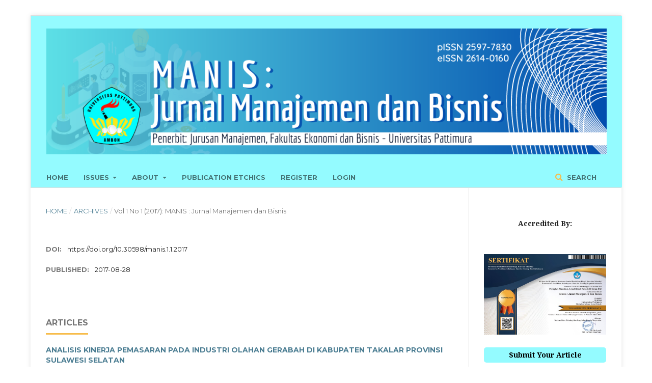

--- FILE ---
content_type: text/html; charset=utf-8
request_url: https://ojs3.unpatti.ac.id/index.php/manis/issue/view/612
body_size: 5172
content:

<!DOCTYPE html>
<html lang="en-US" xml:lang="en-US">
<head>
	<meta http-equiv="Content-Type" content="text/html; charset=utf-8">
	<meta name="viewport" content="width=device-width, initial-scale=1.0">
	<title>
		Vol 1 No 1 (2017): MANIS : Jurnal Manajemen dan Bisnis
							| Manis: Jurnal Manajemen dan Bisnis
			</title>

	
<meta name="generator" content="Open Journal Systems 3.1.1.4">
<link rel="alternate" type="application/atom+xml" href="https://ojs3.unpatti.ac.id/index.php/manis/gateway/plugin/WebFeedGatewayPlugin/atom">
<link rel="alternate" type="application/rdf+xml" href="https://ojs3.unpatti.ac.id/index.php/manis/gateway/plugin/WebFeedGatewayPlugin/rss">
<link rel="alternate" type="application/rss+xml" href="https://ojs3.unpatti.ac.id/index.php/manis/gateway/plugin/WebFeedGatewayPlugin/rss2">
	<link rel="stylesheet" href="https://ojs3.unpatti.ac.id/index.php/manis/$$$call$$$/page/page/css?name=stylesheet" type="text/css" /><link rel="stylesheet" href="https://cdnjs.cloudflare.com/ajax/libs/font-awesome/4.7.0/css/font-awesome.css" type="text/css" /><link rel="stylesheet" href="//fonts.googleapis.com/css?family=Montserrat:400,700|Noto+Serif:400,400i,700,700i" type="text/css" /><link rel="stylesheet" href="https://ojs3.unpatti.ac.id/plugins/generic/orcidProfile/css/orcidProfile.css" type="text/css" /><link rel="stylesheet" href="https://ojs3.unpatti.ac.id/public/site/sitestyle.css" type="text/css" /><link rel="stylesheet" href="https://ojs3.unpatti.ac.id/public/journals/114/styleSheet.css" type="text/css" />
</head><body class="pkp_page_issue pkp_op_view has_site_logo" dir="ltr">

	<div class="cmp_skip_to_content">
		<a href="#pkp_content_main">Skip to main content</a>
		<a href="#pkp_content_nav">Skip to main navigation menu</a>
		<a href="#pkp_content_footer">Skip to site footer</a>
	</div>
	<div class="pkp_structure_page">

				<header class="pkp_structure_head" id="headerNavigationContainer" role="banner">
			<div class="pkp_head_wrapper">

				<div class="pkp_site_name_wrapper">
																<div class="pkp_site_name">
																		
																			<a href="https://ojs3.unpatti.ac.id/index.php/manis/index" class="is_img">
								<img src="https://ojs3.unpatti.ac.id/public/journals/114/pageHeaderLogoImage_en_US.png" width="1160" height="260" alt="Page Header Logo" />
							</a>
																	</div>
									</div>

													<nav class="pkp_navigation_primary_row" aria-label="Site Navigation">
						<div class="pkp_navigation_primary_wrapper">
														
	<ul id="navigationPrimary" class="pkp_navigation_primary pkp_nav_list">
								<li class="">
				<a href="https://ojs3.unpatti.ac.id/index.php/manis">
					Home
				</a>
							</li>
								<li class="">
				<a href="https://ojs3.unpatti.ac.id/index.php/manis/about">
					Issues
				</a>
									<ul>
																					<li class="">
									<a href="https://ojs3.unpatti.ac.id/index.php/manis/issue/current">
										Current Issue
									</a>
								</li>
																												<li class="">
									<a href="https://ojs3.unpatti.ac.id/index.php/manis/issue/archive">
										Archives
									</a>
								</li>
																		</ul>
							</li>
								<li class="">
				<a href="https://ojs3.unpatti.ac.id/index.php/manis/about">
					About
				</a>
									<ul>
																					<li class="">
									<a href="https://ojs3.unpatti.ac.id/index.php/manis/20">
										About the Journal
									</a>
								</li>
																												<li class="">
									<a href="https://ojs3.unpatti.ac.id/index.php/manis/about/editorialTeam">
										Editorial Team
									</a>
								</li>
																												<li class="">
									<a href="https://ojs3.unpatti.ac.id/index.php/manis/about/contact">
										Contact
									</a>
								</li>
																		</ul>
							</li>
															<li class="">
				<a href="https://ojs3.unpatti.ac.id/index.php/manis/12">
					Publication Etchics
				</a>
							</li>
								<li class="">
				<a href="https://ojs3.unpatti.ac.id/index.php/manis/user/register">
					Register
				</a>
							</li>
															<li class="">
				<a href="https://ojs3.unpatti.ac.id/index.php/manis/login">
					Login
				</a>
							</li>
										</ul>


															<form class="pkp_search" action="https://ojs3.unpatti.ac.id/index.php/manis/search/search" method="post" role="search">
		<input type="hidden" name="csrfToken" value="2460b5731c09f352c08d73b26d2c9078">
		<input name="query" value="" type="text" aria-label="Search Query">
		<button type="submit">
			Search
		</button>
		<div class="search_controls" aria-hidden="true">
			<a href="https://ojs3.unpatti.ac.id/index.php/manis/search/search" class="headerSearchPrompt search_prompt" aria-hidden="true">
				Search
			</a>
			<a href="#" class="search_cancel headerSearchCancel" aria-hidden="true"></a>
			<span class="search_loading" aria-hidden="true"></span>
		</div>
</form>
						</div>
					</nav>
								<nav class="pkp_navigation_user_wrapper" id="navigationUserWrapper" aria-label="User Navigation">
					

				</nav>
			</div><!-- .pkp_head_wrapper -->
		</header><!-- .pkp_structure_head -->

						<div class="pkp_structure_content">
			<div id="pkp_content_main" class="pkp_structure_main" role="main">
<div class="page page_issue">

				
<nav class="cmp_breadcrumbs" role="navigation" aria-label="You are here:">
	<ol>
		<li>
			<a href="https://ojs3.unpatti.ac.id/index.php/manis/index">
				Home
			</a>
			<span class="separator">/</span>
		</li>
		<li>
			<a href="https://ojs3.unpatti.ac.id/index.php/manis/issue/archive">
				Archives
			</a>
			<span class="separator">/</span>
		</li>
		<li class="current">
			<h1>
									Vol 1 No 1 (2017): MANIS : Jurnal Manajemen dan Bisnis
							</h1>
		</li>
	</ol>
</nav>		<div class="obj_issue_toc">

		
		<div class="heading">

						
				
																		<div class="pub_id doi">
					<span class="type">
						DOI:
					</span>
					<span class="id">
													<a href="https://doi.org/10.30598/manis.1.1.2017">
								https://doi.org/10.30598/manis.1.1.2017
							</a>
											</span>
				</div>
					
							<div class="published">
				<span class="label">
					Published:
				</span>
				<span class="value">
					2017-08-28
				</span>
			</div>
			</div>

		
		<div class="sections">
			<div class="section">
									<h2>
					Articles
				</h2>
						<ul class="cmp_article_list articles">
									<li>
						
	
<div class="obj_article_summary">
	
	<div class="title">
		<a href="https://ojs3.unpatti.ac.id/index.php/manis/article/view/5030">
			ANALISIS KINERJA PEMASARAN PADA INDUSTRI OLAHAN GERABAH DI KABUPATEN TAKALAR PROVINSI SULAWESI SELATAN
					</a>
	</div>

		<div class="meta">
				<div class="authors">
			Merry Margareth Pelupessy
		</div>
		
							<div class="pages">
				1-8
			</div>
		
		
	</div>
	
			<ul class="galleys_links">
																									<li>
															

	
		

<a class="obj_galley_link pdf" href="https://ojs3.unpatti.ac.id/index.php/manis/article/view/5030/3701">

		
	pdf

	</a>				</li>
						
		</ul>
	
	<img src="https://ojs3.unpatti.ac.id/images/icon-graph_hotumese.png" alt="graph icon"> Abstract views 
	855 |     
             <img src="https://ojs3.unpatti.ac.id/images/icon-pdf.png" alt="pdf icon"> 
        pdf downloads 752 |
            
                                                                                                        <i class="glyphicon glyphicon-link"></i>DOI
                    <a href="https://doi.org/10.30598/manis.1.1.1-8">
                        https://doi.org/10.30598/manis.1.1.1-8
                    </a>
                	
</div>					</li>
									<li>
						
	
<div class="obj_article_summary">
	
	<div class="title">
		<a href="https://ojs3.unpatti.ac.id/index.php/manis/article/view/5031">
			ANALISIS KENDALA-KENDALA POTENSIAL DALAM PENERAPAN TOTAL QUALITY SERVICE PADA HOTEL-HOTEL DI KOTA AMBON
					</a>
	</div>

		<div class="meta">
				<div class="authors">
			Jupiter Dakael Dakael, Fransiska N. Ralahallo
		</div>
		
							<div class="pages">
				9-18
			</div>
		
		
	</div>
	
			<ul class="galleys_links">
																									<li>
															

	
		

<a class="obj_galley_link pdf" href="https://ojs3.unpatti.ac.id/index.php/manis/article/view/5031/3702">

		
	pdf

	</a>				</li>
						
		</ul>
	
	<img src="https://ojs3.unpatti.ac.id/images/icon-graph_hotumese.png" alt="graph icon"> Abstract views 
	985 |     
             <img src="https://ojs3.unpatti.ac.id/images/icon-pdf.png" alt="pdf icon"> 
        pdf downloads 2204 |
            
                                                                                                        <i class="glyphicon glyphicon-link"></i>DOI
                    <a href="https://doi.org/10.30598/manis.1.1.9-18">
                        https://doi.org/10.30598/manis.1.1.9-18
                    </a>
                	
</div>					</li>
									<li>
						
	
<div class="obj_article_summary">
	
	<div class="title">
		<a href="https://ojs3.unpatti.ac.id/index.php/manis/article/view/5029">
			STRATEGI PENGEMBANGAN PESISIR PANTAI DESA LIANG SEBAGAI KAWASAN OBJEK PARIWISATA
					</a>
	</div>

		<div class="meta">
				<div class="authors">
			Roy A Wattimena
		</div>
		
							<div class="pages">
				19-26
			</div>
		
		
	</div>
	
			<ul class="galleys_links">
																									<li>
															

	
		

<a class="obj_galley_link pdf" href="https://ojs3.unpatti.ac.id/index.php/manis/article/view/5029/3700">

		
	pdf

	</a>				</li>
						
		</ul>
	
	<img src="https://ojs3.unpatti.ac.id/images/icon-graph_hotumese.png" alt="graph icon"> Abstract views 
	1014 |     
             <img src="https://ojs3.unpatti.ac.id/images/icon-pdf.png" alt="pdf icon"> 
        pdf downloads 1343 |
            
                                                                                                        <i class="glyphicon glyphicon-link"></i>DOI
                    <a href="https://doi.org/10.30598/manis.1.1.19-26">
                        https://doi.org/10.30598/manis.1.1.19-26
                    </a>
                	
</div>					</li>
									<li>
						
	
<div class="obj_article_summary">
	
	<div class="title">
		<a href="https://ojs3.unpatti.ac.id/index.php/manis/article/view/5032">
			ANALISIS KINERJA KEUANGAN PADA CITIBANK N.A., INDONESIA BRANCH DENGAN MENGGUNAKAN METODE CAMEL M
					</a>
	</div>

		<div class="meta">
				<div class="authors">
			Maria. J. F. Esomar, Ayu Sukmadewi
		</div>
		
							<div class="pages">
				27-36
			</div>
		
		
	</div>
	
			<ul class="galleys_links">
																									<li>
															

	
		

<a class="obj_galley_link pdf" href="https://ojs3.unpatti.ac.id/index.php/manis/article/view/5032/3703">

		
	pdf

	</a>				</li>
						
		</ul>
	
	<img src="https://ojs3.unpatti.ac.id/images/icon-graph_hotumese.png" alt="graph icon"> Abstract views 
	1042 |     
             <img src="https://ojs3.unpatti.ac.id/images/icon-pdf.png" alt="pdf icon"> 
        pdf downloads 763 |
            
                                                                                                        <i class="glyphicon glyphicon-link"></i>DOI
                    <a href="https://doi.org/10.30598/manis.1.1.27-36">
                        https://doi.org/10.30598/manis.1.1.27-36
                    </a>
                	
</div>					</li>
									<li>
						
	
<div class="obj_article_summary">
	
	<div class="title">
		<a href="https://ojs3.unpatti.ac.id/index.php/manis/article/view/5033">
			ANALISIS PENGARUH STRES KERJA, URAIAN PEKERJAAN, DAN KEPUASAN KERJA TERHADAP KINERJA PEGAWAI APARATUR SIPIL NEGARA DINAS PERHUBUNGAN PROVINSI MALUKU
					</a>
	</div>

		<div class="meta">
				<div class="authors">
			Jonathan Saily
		</div>
		
							<div class="pages">
				37-46
			</div>
		
		
	</div>
	
			<ul class="galleys_links">
																									<li>
															

	
		

<a class="obj_galley_link pdf" href="https://ojs3.unpatti.ac.id/index.php/manis/article/view/5033/3704">

		
	pdf

	</a>				</li>
						
		</ul>
	
	<img src="https://ojs3.unpatti.ac.id/images/icon-graph_hotumese.png" alt="graph icon"> Abstract views 
	976 |     
             <img src="https://ojs3.unpatti.ac.id/images/icon-pdf.png" alt="pdf icon"> 
        pdf downloads 1819 |
            
                                                                                                        <i class="glyphicon glyphicon-link"></i>DOI
                    <a href="https://doi.org/10.30598/manis.1.1.37-46">
                        https://doi.org/10.30598/manis.1.1.37-46
                    </a>
                	
</div>					</li>
							</ul>
				</div>
		</div><!-- .sections -->
</div>	</div>


	</div><!-- pkp_structure_main -->

				
					<div class="pkp_structure_sidebar left" role="complementary" aria-label="Sidebar">
				<div class="pkp_block block_custom" id="customblock-Menu2023">
	<div class="content">
		<div style="text-align: center;">
<div>
<div id="customblock-template" class="pkp_block block_custom">
<div><strong>Accredited By:</strong></div>
</div>
<div>&nbsp;</div>
<div><a title="Sertifikat Akreditasi" href="https://sinta.kemdikbud.go.id/journals/profile/13049" target="_blank" rel="noopener"><img src="/public/site/images/sonyltc/Sertifikat.jpg" width="463" height="305"></a></div>
</div>
<br><span style="color: #000000;"><span style="background-color: #94fbff; display: inline-block; padding: 5px 10px; margin-bottom: -8px; font-weight: bold; border-radius: 5px; width: 100%;">Submit Your Article<br></span></span></div>
<p style="color: white;" align="center"><a href="https://ojs3.unpatti.ac.id/index.php/manis/submissions"><img src="/public/site/images/jmrussel/submit-your-disability-article2.png" width="251" height="95"></a></p>
<div style="text-align: center;"><span style="color: #000000;"><span style="background-color: #94fbff; display: inline-block; padding: 5px 10px; margin-bottom: -8px; font-weight: bold; border-radius: 5px; width: 100%;">Journal Template<br></span></span></div>
<p style="color: white;" align="center"><a href="https://docs.google.com/document/d/1i2ZxteVDIFu7zIuXEVMG-cOtfJt7iLKD/edit?usp=sharing&amp;ouid=109434892813447321083&amp;rtpof=true&amp;sd=true"><img src="/public/site/images/jmrussel/TFS11.png" width="235" height="95"></a></p>
<div style="text-align: center;"><span style="color: #000000;"><span style="background-color: #94fbff; display: inline-block; padding: 5px 10px; margin-bottom: -8px; font-weight: bold; border-radius: 5px; width: 100%;">Additional Menu</span></span></div>
<p class="hvr-underline-from-center side-menu_hover_effect"><a href="https://ojs3.unpatti.ac.id/index.php/manis/fs" target="_blank" rel="noopener"><em class="fa fa-bullseye">&nbsp;</em>Focus &amp; Scope</a></p>
<p class="hvr-underline-from-center side-menu_hover_effect"><a href="https://ojs3.unpatti.ac.id/index.php/manis/about/editorialTeam" target="_blank" rel="noopener"><em class="fa fa-users" aria-hidden="true">&nbsp;</em>Editorial Team</a></p>
<p class="hvr-underline-from-center side-menu_hover_effect"><a href="https://ojs3.unpatti.ac.id/index.php/manis/pr" target="_blank" rel="noopener"><em class="fa fa-address-book-o">&nbsp;</em>Peer Reviewers</a></p>
<p class="hvr-underline-from-center side-menu_hover_effect"><a href="https://ojs3.unpatti.ac.id/index.php/manis/ag" target="_blank" rel="noopener"><em class="fa fa-book"> &nbsp;</em>Author Guidelines</a></p>
<p class="hvr-underline-from-center side-menu_hover_effect"><a href="https://ojs3.unpatti.ac.id/index.php/manis/pe" target="_blank" rel="noopener"><em class="fa fa-gavel" aria-hidden="true"> &nbsp;</em>Publication Ethics</a></p>
<p class="hvr-underline-from-center side-menu_hover_effect"><a href="https://ojs3.unpatti.ac.id/index.php/manis/prp" target="_blank" rel="noopener"><em class="fa fa-check-square-o">&nbsp;</em>Peer Review Process</a></p>
<p class="hvr-underline-from-center side-menu_hover_effect"><a href="https://ojs3.unpatti.ac.id/index.php/manis/ai" target="_blank" rel="noopener"><em class="fa fa-indent">&nbsp; </em>Abstracting and Indexing</a></p>
<p class="hvr-underline-from-center side-menu_hover_effect"><a href="https://ojs3.unpatti.ac.id/index.php/manis/apc" target="_blank" rel="noopener"><em class="fa fa-money" aria-hidden="true">&nbsp;</em>Article Processing Charges (APC)</a></p>
<p class="hvr-underline-from-center side-menu_hover_effect"><a href="https://ojs3.unpatti.ac.id/index.php/manis/oap" target="_blank" rel="noopener"><em class="fa fa-unlock"> &nbsp;</em>Open Access Policy</a></p>
<p class="hvr-underline-from-center side-menu_hover_effect"><a href="https://ojs3.unpatti.ac.id/index.php/manis/cn" target="_blank" rel="noopener"><em class="fa fa-copyright"> &nbsp;</em>Copyright Notice</a></p>
<p class="hvr-underline-from-center side-menu_hover_effect"><a href="https://statcounter.com/p12768030/summary/?account_id=7523939&amp;login_id=1&amp;code=9734af9d903e99f959f14acae132aa15&amp;guest_login=1" target="_blank" rel="noopener"><em class="fa fa-line-chart" aria-hidden="true">&nbsp;</em>Statistics</a></p>
<p class="hvr-underline-from-center side-menu_hover_effect"><span style="color: #000000;"><span style="background-color: #94fbff; display: inline-block; padding: 5px 10px; margin-bottom: -8px; font-weight: bold; border-radius: 5px; width: 100%;"><strong>In Cooperation With</strong></span></span></p>
<p align="center"><a href="https://drive.google.com/file/d/1oNS2Pvnh1nzOIbQVaurnwYf6dpyoXkJe/view?usp=sharing"><img src="/public/site/images/jmmanis/APSMBI.jpg" width="136" height="121"></a></p>
<div style="text-align: center;"><span style="color: #000000;"><span style="background-color: #94fbff; display: inline-block; padding: 5px 10px; margin-bottom: -8px; font-weight: bold; border-radius: 5px; width: 100%;">Supporting Tools<br></span></span></div>
<p align="center"><img src="/public/site/images/jmrussel/ithenticate-logo-hq2.png" width="364" height="70"><img src="/public/site/images/jmrussel/grammarly.png" width="155" height="73"></p>
<div style="text-align: center;"><span style="color: #000000;"><span style="background-color: #94fbff; display: inline-block; padding: 5px 10px; margin-bottom: -8px; font-weight: bold; border-radius: 5px; width: 100%;">Visitors</span></span>&nbsp;</div>
<div align="center"><a href="https://info.flagcounter.com/rymC"><img src="https://s04.flagcounter.com/count2/rymC/bg_FFFFFF/txt_000000/border_CCCCCC/columns_2/maxflags_12/viewers_0/labels_1/pageviews_1/flags_0/percent_0/" alt="Flag Counter" width="243" height="211" border="0"></a></div>
<p align="center">&nbsp;<a href="https://statcounter.com/p12768030/summary/?account_id=7523939&amp;login_id=1&amp;code=9734af9d903e99f959f14acae132aa15&amp;guest_login=1" target="_blank" rel="noopener"><img src="https://c.statcounter.com/12768030/0/9fdd5f33/0/" alt="Web Analytics"></a> <br><a href="https://statcounter.com/p12768030/?guest=1">View My Stats</a></p>
<p align="center">&nbsp;<a title="sinta4" href="https://sinta.kemdikbud.go.id/journals/profile/13049"><img src="/public/site/images/asnawi/SInta_4.jpg"></a><a style="color: #113241; font-size: 14px; font-weight: 400; text-align: -webkit-center;" title="Google Scholar Citations" href="https://scholar.google.com/citations?hl=id&amp;view_op=list_works&amp;gmla=AILGF5UpAGHrVC9UYHT65UpCxlkHM7zEiFDtrsxBbHlukK8422xn_p3p_DOHbWUEm3ypgblTtMQ91IpaOoQhviLFUdyec--HznG5gw&amp;user=CcbDNs0AAAAJ"><img style="display: block; margin-left: auto; margin-right: auto;" src="/public/site/images/sonyltc/GS1.png" width="231" height="160"></a></p>
<p align="center">&nbsp;</p>
	</div>
</div>
			</div><!-- pkp_sidebar.left -->
			</div><!-- pkp_structure_content -->

<div id="pkp_content_footer" class="pkp_structure_footer_wrapper" role="contentinfo">

	<div class="pkp_structure_footer">

					<div class="pkp_footer_content">
				<p align="center"><strong>Editorial Office </strong> <br>Faculty of Economics and Business - Pattimura University <br>Ir. M. Putuhena Street, Poka-Ambon City, 97233, Maluku Province, Indonesia<br> <strong>Contact :</strong>&nbsp;+62 81343000097 (Aisah/ Iche) <strong>E-mail :</strong> jurnalmanisfebis@gmail.com</p>
<p align="center"><img src="/public/site/images/jmmanis/88x31.png"> This work is licensed under a&nbsp;<a href="http://creativecommons.org/licenses/by-nc-sa/4.0/" rel="license">Creative Commons Attribution-NonCommercial-ShareAlike 4.0 International License</a></p>
<p data-uw-styling-context="true"><iframe src="https://www.google.com/maps/embed?pb=!1m18!1m12!1m3!1d3981.7042113078055!2d128.1914048751242!3d-3.654728496319306!2m3!1f0!2f0!3f0!3m2!1i1024!2i768!4f13.1!3m3!1m2!1s0x2d6ce92b400062b9%3A0x3b9bbee2ca21606f!2sFaculty%20of%20Economics%20and%20Business%2C%20Pattimura%20University!5e0!3m2!1sen!2sid!4v1689689994689!5m2!1sen!2sid" width="100%" height="180" frameborder="1" allowfullscreen="" aria-hidden="false" data-uw-styling-context="true"></iframe></p>
			</div>
		
		<div class="pkp_brand_footer" role="complementary">
			<a href="https://ojs3.unpatti.ac.id/index.php/manis/about/aboutThisPublishingSystem">
				<img alt="About this Publishing System" src="https://ojs3.unpatti.ac.id/templates/images/ojs_brand.png">
			</a>
		</div>
	</div>
</div><!-- pkp_structure_footer_wrapper -->

</div><!-- pkp_structure_page -->

<script src="//ajax.googleapis.com/ajax/libs/jquery/1.11.0/jquery.min.js" type="text/javascript"></script><script src="//ajax.googleapis.com/ajax/libs/jqueryui/1.11.0/jquery-ui.min.js" type="text/javascript"></script><script src="https://ojs3.unpatti.ac.id/lib/pkp/js/lib/jquery/plugins/jquery.tag-it.js" type="text/javascript"></script><script src="https://ojs3.unpatti.ac.id/plugins/themes/default/js/lib/popper/popper.js" type="text/javascript"></script><script src="https://ojs3.unpatti.ac.id/plugins/themes/default/js/lib/bootstrap/util.js" type="text/javascript"></script><script src="https://ojs3.unpatti.ac.id/plugins/themes/default/js/lib/bootstrap/dropdown.js" type="text/javascript"></script><script src="https://ojs3.unpatti.ac.id/plugins/themes/default/js/main.js" type="text/javascript"></script>


</body>
</html>

--- FILE ---
content_type: text/css
request_url: https://ojs3.unpatti.ac.id/public/journals/114/styleSheet.css
body_size: 584
content:
.pkp_structure_head {

    background: url(https://png.pngtree.com/thumb_back/fh260/background/20190331/pngtree-vector-white-abstract-background-design-templates-collection-wit-image_94438.jpg);
	display: block;
    height:100%;
	width: 100%;
}

.pkp_site_name .is_img img {

    display: block;
    width: auto;
    height: auto;
    max-height: 100%;
    max-width: 100%;

}

.pkp_head_wrapper {

    background: #94fbff; 
	width: auto;
    height: auto;
}

.pkp_navigation_primary_row {
    background: #94fbff;
	color: White;
}

.pkp_structure_footer_wrapper {
    background: rgba(0,0,0,0.05);
    border-top: 1px solid #ddd;
    border-bottom: 20px solid white;
}

.pkp_brand_footer {
    padding: 0px;
    float: right;
    display: block;
    max-width: 0px;
}

body {
   	#background: url(https://www.patternpictures.com/wp-content/uploads/Kristal-subtle-glass-white-background-pattern-patternpictures-0220-1500x1000.png);
	#background: url(https://png.pngtree.com/thumb_back/fh260/back_our/20190628/ourmid/pngtree-leather-texture-background-picture-image_265098.jpg);
    background: url(https://png.pngtree.com/thumb_back/fh260/background/20190331/pngtree-vector-white-abstract-background-design-templates-collection-wit-image_94438.jpg);
	min-width: 130px !important;
}

.pkp_structure_main .content .hvr-underline-from-center img {
  max-width: 100%;
  width: 25px;
  height: 25px;
}

.pkp_structure_main .content img {
  max-width: 100%;
  width: 78px;
  height: 78px;
}